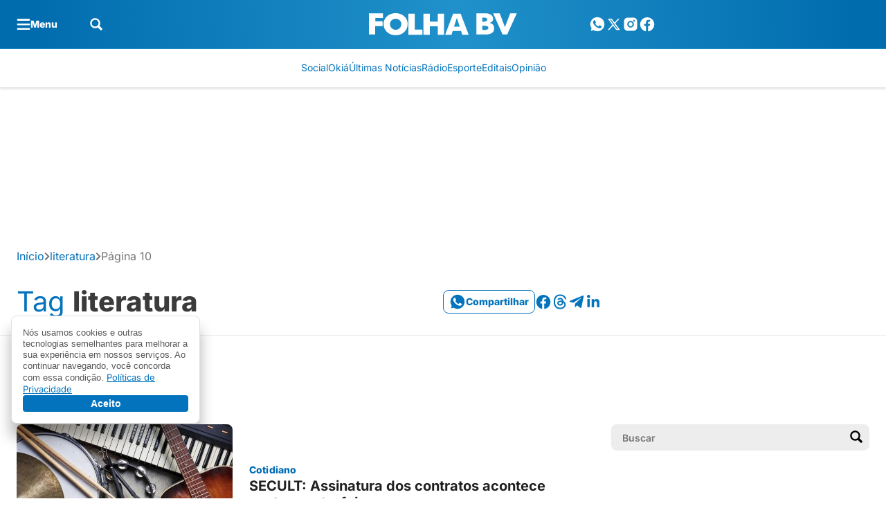

--- FILE ---
content_type: text/html; charset=utf-8
request_url: https://www.google.com/recaptcha/api2/aframe
body_size: 145
content:
<!DOCTYPE HTML><html><head><meta http-equiv="content-type" content="text/html; charset=UTF-8"></head><body><script nonce="izgR_sRizddOCMyac2R8zg">/** Anti-fraud and anti-abuse applications only. See google.com/recaptcha */ try{var clients={'sodar':'https://pagead2.googlesyndication.com/pagead/sodar?'};window.addEventListener("message",function(a){try{if(a.source===window.parent){var b=JSON.parse(a.data);var c=clients[b['id']];if(c){var d=document.createElement('img');d.src=c+b['params']+'&rc='+(localStorage.getItem("rc::a")?sessionStorage.getItem("rc::b"):"");window.document.body.appendChild(d);sessionStorage.setItem("rc::e",parseInt(sessionStorage.getItem("rc::e")||0)+1);localStorage.setItem("rc::h",'1765080562278');}}}catch(b){}});window.parent.postMessage("_grecaptcha_ready", "*");}catch(b){}</script></body></html>

--- FILE ---
content_type: text/css
request_url: https://www.folhabv.com.br/wp-content/themes/seox-theme-publishers/assets/css/dist/archives/style-archive-heading.css?ver=3.1.11
body_size: 60
content:
body{--bs-page-heading-bg-color: var(--bs-white);--bs-page-heading-bg: "";--bs-page-heading-color: var(--bs-primary);--bs-page-heading-prefix: var(--bs-gray-700);--bs-page-heading-excerpt: var(--bs-gray-500);--bs-page-heading-padding-top: 32px;--bs-page-heading-padding-top-mobile: 32px;--bs-page-heading-padding-bottom: 32px;--bs-page-heading-padding-bottom-mobile: 32px;--bs-page-heading-border: transparent;--bs-page-heading-separator-border: var(--bs-gray-200);--bs-page-heading-icons: var(--bs-primary);--bs-page-heading-icons-hover: var(--bs-primary-light)}body{--bs-page-heading-bread-link: var(--bs-primary);--bs-page-heading-bread-color: var(--bs-gray-700);--bs-page-heading-bread-icons: var(--bs-gray-300)}#breadcrumbs .breadcrumb-link{color:var(--bs-page-heading-bread-link)}#breadcrumbs .breadcrumb-color{color:var(--bs-page-heading-bread-color)}#breadcrumbs .breadcrumb-icons{color:var(--bs-page-heading-bread-icons)}.archive-heading{--bs-social-share-text: var(--bs-page-heading-bg-color);--bs-social-share-icons: var(--bs-page-heading-icons);--bs-social-share-icons-hover: var(--bs-page-heading-icons-hover);background-color:var(--bs-page-heading-bg-color);background-image:var(--bs-page-heading-bg);background-size:cover;padding-top:var(--bs-page-heading-padding-top);padding-bottom:var(--bs-page-heading-padding-bottom);border-bottom:1px solid var(--bs-page-heading-border)}@media(max-width: 1008px){.archive-heading{padding-top:var(--bs-page-heading-padding-top-mobile);padding-bottom:var(--bs-page-heading-padding-bottom-mobile)}}.archive-heading-prefix{color:var(--bs-page-heading-prefix)}.archive-heading-title{color:var(--bs-page-heading-color)}.archive-heading-description{color:var(--bs-page-heading-excerpt)}@media(min-width: 1008px){.archive-heading .separator-border{border-right:1px solid var(--bs-page-heading-separator-border)}}.archive-heading .social-media-links a{--bs-link-color: var(--bs-page-heading-icons);--bs-link-color-hover: var(--bs-page-heading-icons-hover)}.archive-heading[data-bs-theme=dark]{--bs-page-heading-separator-border: rgb(var(--bs-white-rgb), .4)}


--- FILE ---
content_type: text/css
request_url: https://www.folhabv.com.br/wp-content/plugins/seox-publishers-addon-gutenberg/assets/css/dist/style-embeds.css?ver=2.5.0
body_size: -398
content:
.is-style-aspect-9x16{aspect-ratio:9/16 !important;width:100% !important}.is-style-aspect-9x16 iframe{aspect-ratio:9/16 !important;width:100% !important;height:auto}.is-style-aspect-16x9{aspect-ratio:16/9 !important;width:100% !important}


--- FILE ---
content_type: text/css
request_url: https://www.folhabv.com.br/wp-content/plugins/seox-publishers-addon-gutenberg/assets/css/dist/style-image.css?ver=2.5.0
body_size: -431
content:
.is-style-circle{--bs-single-image-radius: 50%}.is-style-square{--bs-single-image-radius: 0}.is-style-no-margin{margin:0 !important}


--- FILE ---
content_type: text/css
request_url: https://www.folhabv.com.br/wp-content/plugins/seox-publishers-addon-gutenberg/assets/css/dist/style-heading.css?ver=2.5.0
body_size: -388
content:
.wp-block-heading.is-style-no-margin{margin:0 !important}


--- FILE ---
content_type: text/css
request_url: https://www.folhabv.com.br/wp-content/plugins/seox-publishers-addon-datetime-manager/assets/css/dist/style.css?ver=2.1.4
body_size: -50
content:
.feed[data-custom-datetime=true].feed-lg-v1{display:flex;flex-direction:row;gap:24px;position:relative}@media screen and (max-width: 1300px){.feed[data-custom-datetime=true].feed-lg-v1{flex-direction:column;gap:0}}.feed[data-custom-datetime=true].feed-lg-v1 .feed-date{width:64px;padding:12px 0 12px 0;text-align:end}@media screen and (max-width: 1300px){.feed[data-custom-datetime=true].feed-lg-v1 .feed-date{margin-top:-14px;margin-left:12px;text-align:left;width:100%}}.feed[data-custom-datetime=true].feed-lg-v1 .feed-link{flex:1}.feed[data-custom-datetime=true].feed-lg-v1::before{content:"";width:100px;height:1px;background-color:var(--bs-gray-200);position:absolute;left:-24px;top:4px}@media screen and (max-width: 1300px){.feed[data-custom-datetime=true].feed-lg-v1::before{width:32px}}.feed[data-custom-datetime=true].feed-lg-v1::after{content:"";height:8px;width:8px;border-radius:50%;outline:4px solid #fff;background-color:var(--bs-primary);position:absolute;left:-24px;top:0}.archive-list-feed[data-custom-datetime=true]{position:relative;padding-left:24px}.archive-list-feed[data-custom-datetime=true]::before{content:"";width:1px;height:calc(100% + 20px);background-color:var(--bs-gray-200);position:absolute;left:3px;top:-20px}@media screen and (max-width: 1300px){.archive-list-feed[data-custom-datetime=true]::before{height:100%;top:0}}


--- FILE ---
content_type: text/css
request_url: https://www.folhabv.com.br/wp-content/themes/seox-theme-publishers/assets/css/dist/headings/style-has-heading-default.css?ver=3.1.11
body_size: -247
content:
.has-heading-default .section-heading{background-color:var(--bs-headings-bg-color) !important;border-radius:var(--bs-border-radius)}.has-heading-default .section-heading .section-heading-wrapper{align-items:center;padding:24px}.heading-size-sm .has-heading-default .section-heading .section-heading-wrapper{padding:12px 24px}.heading-size-lg .has-heading-default .section-heading .section-heading-wrapper{padding:40px 24px}@media(max-width: 1008px){.has-heading-default .section-heading .section-heading-wrapper{overflow:hidden;padding:16px}.heading-size-sm .has-heading-default .section-heading .section-heading-wrapper{padding:12px 16px}.heading-size-lg .has-heading-default .section-heading .section-heading-wrapper{padding:30px 16px}}.has-heading-default [data-bs-theme=dark] .section-heading{background-color:var(--bs-headings-dark-bg-color) !important}


--- FILE ---
content_type: text/css
request_url: https://www.folhabv.com.br/wp-content/plugins/seox-publishers-addon-ga4-custom-blocks/assets/css/dist/style-most-read-blocks.css?ver=2.1.2
body_size: 554
content:
[class*=sidebar] .most-read-posts.show-feed-index .most-read-posts-list,.section-most-read-posts.show-feed-index .most-read-posts-list{counter-reset:conterindex}[class*=sidebar] .most-read-posts.show-feed-index .most-read-posts-list .feed .feed-figure:after,[class*=sidebar] .most-read-posts.show-feed-index .most-read-posts-list .feed .feed-count:after,.section-most-read-posts.show-feed-index .most-read-posts-list .feed .feed-figure:after,.section-most-read-posts.show-feed-index .most-read-posts-list .feed .feed-count:after{content:counter(conterindex);counter-increment:conterindex}[class*=sidebar] .most-read-posts.show-feed-index .most-read-posts-list .feed.feed-player .feed-link .feed-figure::before,[class*=sidebar] .most-read-posts.show-feed-index .most-read-posts-list .feed[data-custom-feed-type] .feed-link .feed-figure::before,.section-most-read-posts.show-feed-index .most-read-posts-list .feed.feed-player .feed-link .feed-figure::before,.section-most-read-posts.show-feed-index .most-read-posts-list .feed[data-custom-feed-type] .feed-link .feed-figure::before{display:none}[class*=sidebar] .most-read-posts.show-feed-index .feed .feed-link .feed-figure,[class*=sidebar] .most-read-posts.show-feed-index .feed .feed-link .feed-count,.section-most-read-posts.show-feed-index .feed .feed-link .feed-figure,.section-most-read-posts.show-feed-index .feed .feed-link .feed-count{position:relative}[class*=sidebar] .most-read-posts.show-feed-index .feed .feed-link .feed-figure:after,[class*=sidebar] .most-read-posts.show-feed-index .feed .feed-link .feed-count:after,.section-most-read-posts.show-feed-index .feed .feed-link .feed-figure:after,.section-most-read-posts.show-feed-index .feed .feed-link .feed-count:after{position:absolute;color:var(--bs-white);font-family:Arial;font-weight:900;letter-spacing:-0.01em;text-align:left}[class*=sidebar] .most-read-posts.show-feed-index .feed .feed-link .feed-count,.section-most-read-posts.show-feed-index .feed .feed-link .feed-count{position:relative;width:3.5rem;height:3.5rem;display:flex;justify-content:center}@media screen and (max-width: 768px){[class*=sidebar] .most-read-posts.show-feed-index .feed .feed-link .feed-count,.section-most-read-posts.show-feed-index .feed .feed-link .feed-count{width:2.5rem;height:2.5rem}[class*=sidebar] .most-read-posts.show-feed-index .feed .feed-link .feed-count:after,.section-most-read-posts.show-feed-index .feed .feed-link .feed-count:after{font-size:3rem !important}}[class*=sidebar] .most-read-posts.show-feed-index .feed .feed-link .feed-count:after,.section-most-read-posts.show-feed-index .feed .feed-link .feed-count:after{color:var(--bs-gray-300);font-family:var(--bs-font-family-base);font-size:4rem;line-height:1;font-weight:600;letter-spacing:.02em;text-align:center;transition:all .3s ease-in-out}[class*=sidebar] .most-read-posts.show-feed-index .feed .feed-link:hover .feed-count:after,.section-most-read-posts.show-feed-index .feed .feed-link:hover .feed-count:after{color:var(--bs-primary)}[class*=sidebar] .most-read-posts.show-feed-index .feed.feed-xxl-v1 .feed-figure::after,[class*=sidebar] .most-read-posts.show-feed-index .feed.feed-xl-v1 .feed-figure::after,.section-most-read-posts.show-feed-index .feed.feed-xxl-v1 .feed-figure::after,.section-most-read-posts.show-feed-index .feed.feed-xl-v1 .feed-figure::after{line-height:1;font-size:80px;bottom:-13px;left:16px}@media screen and (min-width: 768px){[class*=sidebar] .most-read-posts.show-feed-index .feed.feed-xxl-v1 .feed-figure::after,[class*=sidebar] .most-read-posts.show-feed-index .feed.feed-xl-v1 .feed-figure::after,.section-most-read-posts.show-feed-index .feed.feed-xxl-v1 .feed-figure::after,.section-most-read-posts.show-feed-index .feed.feed-xl-v1 .feed-figure::after{line-height:1;font-size:160px;bottom:-25px;left:25px}}[class*=sidebar] .most-read-posts.show-feed-index .feed.feed-lg-v1 .feed-figure::after,.section-most-read-posts.show-feed-index .feed.feed-lg-v1 .feed-figure::after{line-height:1;font-size:80px;bottom:-13px;left:24px}@media screen and (min-width: 768px){[class*=sidebar] .most-read-posts.show-feed-index .feed.feed-lg-v1 .feed-figure::after,.section-most-read-posts.show-feed-index .feed.feed-lg-v1 .feed-figure::after{line-height:1;font-size:100px;bottom:-16px}}[class*=sidebar] .most-read-posts.show-feed-index .feed.feed-sm-v4 .feed-figure::after,.section-most-read-posts.show-feed-index .feed.feed-sm-v4 .feed-figure::after{line-height:1;font-size:80px;bottom:-13px;left:16px}[class*=sidebar] .most-read-posts.show-feed-index .feed.feed-sm-v1 .feed-figure::after,[class*=sidebar] .most-read-posts.show-feed-index .feed.feed-sm-v2 .feed-figure::after,.section-most-read-posts.show-feed-index .feed.feed-sm-v1 .feed-figure::after,.section-most-read-posts.show-feed-index .feed.feed-sm-v2 .feed-figure::after{line-height:1;font-size:56px;bottom:-9px;left:8px}@media screen and (max-width: 767px){[class*=sidebar] .most-read-posts.show-feed-index .feed.feed-sm-v3 .feed-figure::after,.section-most-read-posts.show-feed-index .feed.feed-sm-v3 .feed-figure::after{line-height:1;font-size:80px;bottom:-9px;left:16px}}@media screen and (min-width: 768px){[class*=sidebar] .most-read-posts.show-feed-index .feed.feed-sm-v3 .feed-figure::after,.section-most-read-posts.show-feed-index .feed.feed-sm-v3 .feed-figure::after{line-height:1;font-size:56px;bottom:-9px;left:8px}}@media screen and (max-width: 767px){[class*=sidebar] .most-read-posts.show-feed-index .feed.feed-lg-v2 .feed-figure::after,.section-most-read-posts.show-feed-index .feed.feed-lg-v2 .feed-figure::after{line-height:1;font-size:56px;bottom:-9px;left:8px}}[class*=sidebar] .most-read-posts:not(.show-feed-index) .feed .feed-count,.section-most-read-posts:not(.show-feed-index) .feed .feed-count{display:none !important}[class*=sidebar] .most-read-posts.show-feed-index .most-read-posts-list .feed{margin-bottom:0 !important}[class*=sidebar] .most-read-posts.show-feed-index .most-read-posts-list .feed .feed-link .feed-count{width:2rem !important;height:2rem !important}@media screen and (max-width: 768px){[class*=sidebar] .most-read-posts.show-feed-index .most-read-posts-list .feed .feed-link .feed-count{width:2rem;height:2rem}[class*=sidebar] .most-read-posts.show-feed-index .most-read-posts-list .feed .feed-link .feed-count:after{font-size:3rem !important}}[class*=sidebar] .most-read-posts.show-feed-index .most-read-posts-list .feed .feed-link .feed-count:after{font-size:3rem}@media screen and (max-width: 767px){[class*=sidebar] .most-read-posts.show-feed-index .most-read-posts-list .feed.feed-sm-v3 .feed-figure::after{bottom:-13px}}.section-most-read-posts[data-feed-hide-image=true] .feed-sm-v2 .feed-body{justify-content:center}.section-most-read-posts[data-feed-hide-image=true] .feed-sm-v2 .feed-figure{width:40px;overflow:visible !important;justify-content:center;align-items:center}.section-most-read-posts[data-feed-hide-image=true] .feed-sm-v2 .feed-figure::after{position:relative !important;font-style:normal;font-weight:600;line-height:56px;color:var(--bs-gray-300) !important;transition:all .15s ease-in-out;bottom:0 !important;left:0 !important}.section-most-read-posts[data-feed-hide-image=true] .feed-sm-v2:hover .feed-figure::after{color:var(--bs-feeds-title-hover) !important}


--- FILE ---
content_type: text/css
request_url: https://www.folhabv.com.br/wp-content/plugins/seox-publishers-addon-promotion/assets/css/dist/style.css?ver=1.0.2
body_size: 2450
content:
#reportrange-promotion-date{font-family:var(--bs-font-family-base),sans-serif;font-size:13px;font-weight:500;height:40px;display:flex;align-items:center;justify-content:space-between;color:var(--bs-gray-500)}.daterangepicker{position:absolute;color:inherit;background-color:#fff;box-shadow:0 0 5px 0px rgba(0,0,0,.1),0 8px 8px rgba(0,0,0,.1);border-radius:12px;width:378px;max-width:none;padding:0;margin-top:7px;margin-right:24px;margin-left:0px;top:100px;left:20px;z-index:3001;display:none;font-family:var(--bs-font-family-base),sans-serif;font-size:14px;line-height:1em;overflow:hidden}@media screen and (max-width: 767px){.daterangepicker{margin-right:0px;margin-left:0px;top:100px;left:0px !important}.daterangepicker .drp-calendar{max-width:100% !important}}.daterangepicker.drop-up{margin-top:-7px}.daterangepicker.drop-up:before{top:initial;bottom:-7px;border-bottom:initial;border-top:7px solid #ccc}.daterangepicker.drop-up:after{top:initial;bottom:-6px;border-bottom:initial;border-top:6px solid #fff}.daterangepicker.single .daterangepicker .ranges,.daterangepicker.single .drp-calendar{float:none}.daterangepicker.single .drp-selected{display:none}.daterangepicker.show-calendar .drp-calendar{display:block}.daterangepicker.show-calendar .drp-buttons{display:block}.daterangepicker.auto-apply .drp-buttons{display:none}.daterangepicker .drp-calendar{display:none;max-width:270px}.daterangepicker .drp-calendar.left{padding:8px 0 8px 8px}.daterangepicker .drp-calendar.right{padding:8px}.daterangepicker .drp-calendar.single .calendar-table{border:none}.daterangepicker .calendar-table .next span,.daterangepicker .calendar-table .prev span{color:#fff;border:solid #000;border-width:0 2px 2px 0;border-radius:0;display:inline-block;padding:3px}.daterangepicker .calendar-table .next span{transform:rotate(-45deg);-webkit-transform:rotate(-45deg)}.daterangepicker .calendar-table .prev span{transform:rotate(135deg);-webkit-transform:rotate(135deg)}.daterangepicker .calendar-table th,.daterangepicker .calendar-table td{white-space:nowrap;text-align:center;vertical-align:middle;min-width:32px;width:32px;height:24px;line-height:24px;font-size:12px;border-radius:4px;border:1px solid rgba(0,0,0,0);white-space:nowrap;cursor:pointer}.daterangepicker .calendar-table{border:1px solid #fff;border-radius:4px;background-color:#fff}.daterangepicker .calendar-table table{width:100%;margin:0;border-spacing:0;border-collapse:collapse}.daterangepicker td.available:hover,.daterangepicker th.available:hover{background-color:var(--bs-light);border-color:rgba(0,0,0,0);color:inherit}.daterangepicker td.week,.daterangepicker th.week{font-size:80%;color:#ccc}.daterangepicker td.off,.daterangepicker td.off.in-range,.daterangepicker td.off.start-date,.daterangepicker td.off.end-date{background-color:#fff;border-color:rgba(0,0,0,0);color:#999}.daterangepicker td.in-range{background-color:var(--bs-light);border-color:rgba(0,0,0,0);color:#000;border-radius:0}.daterangepicker td.start-date{border-radius:4px 0 0 4px}.daterangepicker td.end-date{border-radius:0 4px 4px 0}.daterangepicker td.start-date.end-date{border-radius:4px}.daterangepicker td.active,.daterangepicker td.active:hover{background-color:var(--bs-primary);border-color:rgba(0,0,0,0);color:#fff}.daterangepicker th.month{width:auto}.daterangepicker td.disabled,.daterangepicker option.disabled{color:#999;cursor:not-allowed;text-decoration:line-through}.daterangepicker select.monthselect,.daterangepicker select.yearselect{font-size:12px;padding:1px;height:auto;margin:0;cursor:default}.daterangepicker select.monthselect{margin-right:2%;width:56%}.daterangepicker select.yearselect{width:40%}.daterangepicker select.hourselect,.daterangepicker select.minuteselect,.daterangepicker select.secondselect,.daterangepicker select.ampmselect{width:50px;margin:0 auto;background:var(--bs-light);border:1px solid var(--bs-light);padding:2px;outline:0;font-size:12px}.daterangepicker .calendar-time{text-align:center;margin:4px auto 0 auto;line-height:30px;position:relative}.daterangepicker .calendar-time select.disabled{color:#ccc;cursor:not-allowed}.daterangepicker .drp-buttons{clear:both;text-align:right;padding:8px;border-top:1px solid var(--bs-light);display:none;line-height:12px;vertical-align:middle}.daterangepicker .drp-selected{display:inline-block;font-size:12px;padding-right:8px}.daterangepicker .drp-buttons .btn{margin-left:8px;font-size:12px;font-weight:bold;padding:4px 8px}.daterangepicker.show-ranges.single.rtl .drp-calendar.left{border-right:1px solid var(--bs-light)}.daterangepicker.show-ranges.single.ltr .drp-calendar.left{border-left:1px solid var(--bs-light)}.daterangepicker.show-ranges.rtl .drp-calendar.right{border-right:1px solid var(--bs-light)}.daterangepicker.show-ranges.ltr .drp-calendar.left{border-left:1px solid var(--bs-light)}.daterangepicker .ranges{float:none;text-align:left;margin:0}.daterangepicker.show-calendar .ranges{margin-top:8px}.daterangepicker .ranges ul{list-style:none;margin:0 auto;padding:0;width:100%}.daterangepicker .ranges li{font-size:12px;padding:8px 24px;cursor:pointer}.daterangepicker .ranges li:hover{background-color:var(--bs-light)}.daterangepicker .ranges li.active{background-color:var(--bs-primary);color:#fff}.daterangepicker .btn-default{background:var(--bs-gray-200);padding:4px 16px !important;border-radius:8px;font-size:12px;font-weight:700;color:var(--bs-gray-700);cursor:pointer;border:none;height:32px}.daterangepicker .btn-default:hover{background:var(--bs-gray-300)}.daterangepicker .btn-primary{background:var(--bs-primary);padding:4px 16px !important;border-radius:8px;font-size:12px;font-weight:700;color:#fff;cursor:pointer;border:none;height:32px}.daterangepicker .btn-primary:hover{background:var(--bs-primary-dark)}@media(min-width: 564px){.daterangepicker{width:auto}.daterangepicker .ranges ul{min-width:140px}.daterangepicker.single .ranges ul{width:100%}.daterangepicker.single .drp-calendar.left{clear:none}.daterangepicker.single .ranges,.daterangepicker.single .drp-calendar{float:left}.daterangepicker{direction:ltr;text-align:left}.daterangepicker .drp-calendar.left{clear:left;margin-right:0}.daterangepicker .drp-calendar.left .calendar-table{border-right:none;border-top-right-radius:0;border-bottom-right-radius:0}.daterangepicker .drp-calendar.right{margin-left:0}.daterangepicker .drp-calendar.right .calendar-table{border-left:none;border-top-left-radius:0;border-bottom-left-radius:0}.daterangepicker .drp-calendar.left .calendar-table{padding-right:8px}.daterangepicker .ranges,.daterangepicker .drp-calendar{float:left}}@media(min-width: 730px){.daterangepicker .ranges{width:auto}.daterangepicker .ranges{float:left}.daterangepicker.rtl .ranges{float:right}.daterangepicker .drp-calendar.left{clear:none !important}}.promotion-box .wrapper{position:relative}@media screen and (max-width: 767px){.promotion-box .wrapper{overflow:auto;width:calc(100% + 48px);margin:0 -24px;height:42px;padding:0 24px}}.promotion-box .wrapper .scroller{width:fit-content}.promotion-box:not(:has(#reportrange-promotion-date.initialized)) #promotion-form{display:none}.promotion-box:not(:has(#reportrange-promotion-date.initialized)) .search-skeleton{display:grid}#promotion-form .form-control{height:40px;width:100%;font-size:13px;font-weight:500;font-family:var(--bs-font-family-base);color:var(--bs-gray-500);appearance:none}#promotion-form .form-field-search{flex:1;min-width:300px;position:relative}@media screen and (max-width: 767px){#promotion-form .form-field-search{min-width:100%}}#promotion-form .form-field-search::before{content:"";position:absolute;background-image:url("data:image/svg+xml;charset=UTF-8,%3csvg width=%2715%27 height=%2714%27 viewBox=%270 0 15 14%27 fill=%27none%27 xmlns=%27http://www.w3.org/2000/svg%27%3e%3cpath d=%27M10.447 8.84581C11.0697 7.998 11.4375 6.95133 11.4375 5.81875C11.4375 2.99175 9.14581 0.700003 6.3188 0.700003C3.49179 0.700003 1.20005 2.99175 1.20005 5.81875C1.20005 8.64576 3.49179 10.9375 6.3188 10.9375C7.45168 10.9375 8.49861 10.5695 9.34654 9.94645L9.34586 9.94695C9.36908 9.97845 9.39495 10.0086 9.42346 10.0371L12.4557 13.0694C12.7632 13.3769 13.2619 13.3769 13.5694 13.0694C13.8769 12.7618 13.8769 12.2632 13.5694 11.9557L10.5372 8.92342C10.5086 8.89491 10.4785 8.86904 10.447 8.84581ZM10.65 5.81875C10.65 8.21084 8.71088 10.15 6.3188 10.15C3.92671 10.15 1.98755 8.21084 1.98755 5.81875C1.98755 3.42667 3.92671 1.4875 6.3188 1.4875C8.71088 1.4875 10.65 3.42667 10.65 5.81875Z%27 fill=%27%23CCCCCC%27/%3e%3cpath fill-rule=%27evenodd%27 clip-rule=%27evenodd%27 d=%27M9.9022 9.09636C9.68699 9.33152 9.44893 9.54543 9.19154 9.73457L9.34742 9.9458L9.76838 9.63534C9.77608 9.64578 9.78481 9.65599 9.79469 9.66588L12.8269 12.6981C12.9294 12.8006 13.0957 12.8006 13.1982 12.6981C13.3007 12.5956 13.3007 12.4294 13.1982 12.3269L10.1659 9.29465C10.156 9.28476 10.1458 9.27603 10.1354 9.26833L9.9022 9.09636ZM9.27256 10.6287C8.41317 11.1574 7.40104 11.4625 6.3188 11.4625C3.20184 11.4625 0.675049 8.93571 0.675049 5.81875C0.675049 2.7018 3.20184 0.175003 6.3188 0.175003C9.43576 0.175003 11.9625 2.7018 11.9625 5.81875C11.9625 6.90099 11.6575 7.91313 11.1287 8.77252L13.9406 11.5844C14.4532 12.097 14.4532 12.928 13.9406 13.4406C13.4281 13.9531 12.597 13.9531 12.0845 13.4406L9.27256 10.6287ZM6.3188 2.0125C4.21666 2.0125 2.51255 3.71662 2.51255 5.81875C2.51255 7.92089 4.21666 9.625 6.3188 9.625C8.42093 9.625 10.125 7.92089 10.125 5.81875C10.125 3.71662 8.42093 2.0125 6.3188 2.0125Z%27 fill=%27%23CCCCCC%27/%3e%3c/svg%3e");background-size:cover;right:10px;top:50%;transform:translateY(-50%);height:15px;width:15px}#promotion-form .form-field-search input::placeholder{color:var(--bs-gray-500)}#promotion-form .form-field-range{width:230px;position:relative}#promotion-form .form-field-range::before{content:"";position:absolute;background-image:url("data:image/svg+xml;charset=UTF-8,%3csvg width=%2714%27 height=%2714%27 viewBox=%270 0 14 14%27 fill=%27none%27 xmlns=%27http://www.w3.org/2000/svg%27%3e%3cpath fill-rule=%27evenodd%27 clip-rule=%27evenodd%27 d=%27M1.06939 3.69442C1.44526 3.31854 2.05469 3.31854 2.43057 3.69442L6.99997 8.26383L11.5694 3.69442C11.9453 3.31854 12.5547 3.31854 12.9306 3.69442C13.3064 4.07029 13.3064 4.67972 12.9306 5.0556L7.68057 10.3056C7.30469 10.6815 6.69526 10.6815 6.31938 10.3056L1.06939 5.0556C0.693506 4.67972 0.693506 4.0703 1.06939 3.69442Z%27 fill=%27%23CCCCCC%27/%3e%3c/svg%3e");background-size:cover;right:10px;top:50%;transform:translateY(-50%);height:15px;width:15px}#promotion-form .form-field-status{width:200px;position:relative}@media screen and (max-width: 767px){#promotion-form .form-field-status{width:140px}}#promotion-form .form-field-status::before{content:"";position:absolute;background-image:url("data:image/svg+xml;charset=UTF-8,%3csvg width=%2714%27 height=%2714%27 viewBox=%270 0 14 14%27 fill=%27none%27 xmlns=%27http://www.w3.org/2000/svg%27%3e%3cpath fill-rule=%27evenodd%27 clip-rule=%27evenodd%27 d=%27M1.06939 3.69442C1.44526 3.31854 2.05469 3.31854 2.43057 3.69442L6.99997 8.26383L11.5694 3.69442C11.9453 3.31854 12.5547 3.31854 12.9306 3.69442C13.3064 4.07029 13.3064 4.67972 12.9306 5.0556L7.68057 10.3056C7.30469 10.6815 6.69526 10.6815 6.31938 10.3056L1.06939 5.0556C0.693506 4.67972 0.693506 4.0703 1.06939 3.69442Z%27 fill=%27%23CCCCCC%27/%3e%3c/svg%3e");background-size:cover;right:10px;top:50%;transform:translateY(-50%);height:15px;width:15px}#promotion-form .form-field-submit{flex:1}#promotion-form .form-field-reset{flex:1}


--- FILE ---
content_type: text/css
request_url: https://www.folhabv.com.br/wp-content/themes/seox-theme-publishers/assets/css/dist/addons/style-tax-links.css?ver=3.1.11
body_size: -410
content:
.archive-related-terms-next,.archive-related-terms-prev,.archive-related-terms-slider{--bs-primary: var(--bs-social-share-icons)}


--- FILE ---
content_type: text/css
request_url: https://www.folhabv.com.br/wp-content/themes/seox-theme-publishers/assets/css/dist/archives/style-pagination.css?ver=3.1.11
body_size: -189
content:
body{--bs-pagination-color: var(--bs-primary);--bs-pagination-color-hover: var(--bs-primary-dark)}.pagination a{text-decoration:none}.pagination .page-numbers{height:40px;min-width:40px;padding:4px;display:flex;justify-content:center;align-items:center;border-radius:var(--bs-border-radius);font-family:var(--bs-font-family-base);font-size:16px;border:1px solid var(--bs-pagination-color);color:var(--bs-pagination-color)}.pagination .page-numbers.current{pointer-events:none;background-color:var(--bs-pagination-color);color:var(--bs-white);font-weight:800}.pagination .page-numbers.dots{opacity:.5;pointer-events:none}.pagination .page-numbers:hover{background-color:var(--bs-pagination-color-hover);border-color:var(--bs-pagination-color-hover);color:var(--bs-white)}


--- FILE ---
content_type: text/css
request_url: https://www.folhabv.com.br/wp-content/themes/seox-theme-publishers/assets/css/dist/feeds/style-feeds-custom.css?ver=3.1.11
body_size: 109
content:
.feed[data-custom-feed-type=video]{--bs-custom-feed-type-size: 64px;--bs-custom-feed-type-padding: 24px;--bs-custom-feed-type-size-m: 40px;--bs-custom-feed-type-padding-m: 8px}.feed[data-custom-feed-type=video] .feed-figure::before{content:"";position:absolute;z-index:1;left:var(--bs-custom-feed-type-padding);bottom:var(--bs-custom-feed-type-padding);width:var(--bs-custom-feed-type-size);height:var(--bs-custom-feed-type-size);background-color:var(--bs-feeds-hat);background-image:url("data:image/svg+xml;charset=UTF-8,%3csvg width=%2728%27 height=%2728%27 viewBox=%270 0 28 28%27 fill=%27none%27 xmlns=%27http://www.w3.org/2000/svg%27%3e%3cpath fill-rule=%27evenodd%27 clip-rule=%27evenodd%27 d=%27M0 0H28V28H0V0ZM9.44104 21.075L20.559 14L9.44104 6.92496V21.075Z%27 fill=%27white%27/%3e%3c/svg%3e");background-size:var(--bs-custom-feed-type-size);border-radius:calc(var(--bs-border-radius)*99)}@media(max-width: 1008px){.feed[data-custom-feed-type=video] .feed-figure::before{left:var(--bs-custom-feed-type-padding-m);bottom:var(--bs-custom-feed-type-padding-m);width:var(--bs-custom-feed-type-size-m);height:var(--bs-custom-feed-type-size-m);background-size:var(--bs-custom-feed-type-size-m)}}.feed[data-custom-feed-type=video][class*=feed-xxl-],.feed[data-custom-feed-type=video][class*=feed-lg-v3],.feed[data-custom-feed-type=video][class*=feed-xl-]{--bs-custom-feed-type-size: 88px;--bs-custom-feed-type-padding: 32px;--bs-custom-feed-type-size-m: 64px;--bs-custom-feed-type-padding-m: 24px}.feed[data-custom-feed-type=video][class*=feed-lg-v2],.feed[data-custom-feed-type=video][class*=feed-sm-v2],.feed[data-custom-feed-type=video][class*=feed-sm-v3],.feed[data-custom-feed-type=video][class*=feed-md-v2]{--bs-custom-feed-type-size: 40px;--bs-custom-feed-type-padding: 8px;--bs-custom-feed-type-size-m: 40px;--bs-custom-feed-type-padding-m: 8px}


--- FILE ---
content_type: text/plain; charset=UTF-8
request_url: https://at.teads.tv/fpc?analytics_tag_id=PUB_14407&tfpvi=&gdpr_status=22&gdpr_reason=220&gdpr_consent=&ccpa_consent=&shared_ids=&sv=d656f4a&
body_size: -85
content:
NWYwNTI2ZjAtN2I1ZC00YmQyLWI1MzEtYWI1Yzc4MzBkMmU3IzQtOQ==

--- FILE ---
content_type: image/svg+xml
request_url: https://uploads.folhabv.com.br/2025/02/logo-header.svg
body_size: 748
content:
<svg width="600" height="90" viewBox="0 0 600 90" fill="none" xmlns="http://www.w3.org/2000/svg">
<path d="M0 0.353672V86.591H24.9776V52.8988H54.9988V33.3647H25.6981V19.6606H57.0002V0.353672H0Z" fill="white"/>
<path d="M132.113 5.37565C124.748 1.81712 116.662 0 108.256 0C99.7701 0 91.7645 1.81712 84.3993 5.37565C77.0341 8.93418 70.95 14.1584 66.3067 20.8212C61.7436 27.4839 59.3419 35.0554 59.3419 43.308C59.3419 57.2393 63.7449 67.8392 73.1114 76.6977C82.2379 85.3291 94.0863 89.7203 108.176 89.7203C122.346 89.7203 134.114 85.3291 143.241 76.6977C152.367 68.0663 157.011 56.8608 157.011 43.308C157.011 35.0554 154.689 27.5597 150.046 20.8212C145.642 14.1584 139.558 8.93418 132.113 5.37565ZM131.312 43.7622C131.312 50.5008 129.071 56.2549 124.588 60.7978C120.105 65.2648 114.661 67.6121 108.256 67.6121C101.852 67.6121 96.4078 65.3405 91.9246 60.7978C87.4417 56.2549 85.2001 50.5765 85.2001 43.7622C85.2001 38.2351 87.5216 33.314 92.0048 29.0739C96.5679 24.9097 102.012 22.7897 108.256 22.7897C114.5 22.7897 119.945 24.9097 124.508 29.0739C129.071 33.2383 131.312 38.1595 131.312 43.7622Z" fill="white"/>
<path d="M186.201 66.9304V1.89267H160.263V88.0544H216.623V66.9304H186.201Z" fill="white"/>
<path d="M279.145 1.89267V34.2222H247.204V1.89267H220.785V88.0544H247.204V53.3778H279.145V88.0544H305.004V1.89267H279.145Z" fill="white"/>
<path d="M372.085 2.27124L371.925 1.89267H341.743L341.583 2.27124L309.401 87.2974L309.082 88.0544H335.179L335.339 87.6002L339.741 72.5331L374.006 72.3817L378.41 87.6002L378.57 88.0544H404.827L404.508 87.2974L372.085 2.27124ZM368.401 54.9678H345.104L356.715 18.9282L368.401 54.9678Z" fill="white"/>
<path d="M490.486 39.6489C494.409 37.9832 503.776 33.1377 504.017 24.2034C504.096 20.1149 503.215 16.3293 501.295 12.9979C499.453 9.81791 496.971 7.31937 493.848 5.57796C490.727 3.83657 487.366 2.54943 483.763 1.71658C480.16 0.883736 476.156 0.50517 471.914 0.50517H436.368V86.7428H473.994C478.478 86.7428 482.723 86.364 486.564 85.5313C490.408 84.6983 494.01 83.4114 497.291 81.6699C500.574 79.9285 503.215 77.4298 505.136 74.2501C507.059 71.0701 508.018 67.2844 508.018 63.0443C508.018 53.3531 505.856 43.889 490.486 39.6489ZM460.225 34.8791V18.0707C461.027 17.9949 462.628 17.9192 464.549 17.9192C467.431 17.9192 471.513 18.1464 474.796 19.3578C478.399 20.6449 480.16 22.8406 480.16 25.7934C480.16 33.9704 467.35 34.8791 461.907 34.8791C461.187 34.8791 460.626 34.8791 460.225 34.8791ZM478.478 52.5961C482.56 53.883 484.483 56.2303 484.483 59.6372C484.483 62.9686 482.641 65.3159 478.96 66.7542C476.156 67.8143 472.393 68.3442 467.349 68.3442C465.429 68.3442 463.587 68.2685 462.067 68.1928C461.347 68.1928 460.705 68.1171 460.225 68.1171V51.3089C460.867 51.3089 461.585 51.3089 462.306 51.3089C463.349 51.3089 464.389 51.3089 465.51 51.3089C469.752 51.2332 474.636 51.3846 478.478 52.5961Z" fill="white"/>
<path d="M573.261 0.429189L573.101 0.807755L551.888 56.76L530.75 0.807755L530.59 0.429189H503.932L504.252 1.18632L542.038 86.2123L542.201 86.5908H561.092L561.252 86.288L599.68 1.18632L600 0.429189H573.261Z" fill="white"/>
</svg>


--- FILE ---
content_type: application/javascript
request_url: https://www.folhabv.com.br/wp-content/plugins/seox-publishers-addon-ga4-custom-blocks/assets/js/dist/public/main.js?ver=2.1.2
body_size: 62
content:
document.addEventListener("DOMContentLoaded",(function(){var t=document.querySelector(".most-read-posts-dynamic, .section-most-read-posts");if(t){var a=["day","week","month","year"],s=Array.from(t.querySelectorAll('[class*="most-read-day"], [class*="most-read-week"], [class*="most-read-month"], [class*="most-read-year"]')),e=Array.from(t.querySelectorAll(".most-read-posts-small-tabs-button, .last-day, .last-week, .last-month, .last-year"));t.addEventListener("click",(function(s){var e=s.target.closest(".most-read-posts-small-tabs-button, .last-day, .last-week, .last-month, .last-year");if(e&&t.contains(e)){var n=e.dataset.period||a.find((function(t){return e.classList.contains("last-".concat(t))}));n&&r(n)}})),t.addEventListener("keydown",(function(t){var s=t.target.closest(".most-read-posts-small-tabs-button, .last-day, .last-week, .last-month, .last-year");if(s&&("Enter"===t.key||" "===t.key)){t.preventDefault();var e=s.dataset.period||a.find((function(t){return s.classList.contains("last-".concat(t))}));e&&r(e)}}));var n=e.find((function(t){return t.classList.contains("active")}))||t.querySelector(".last-day");r(n&&(n.dataset.period||a.find((function(t){return n.classList.contains("last-".concat(t))})))||"day")}function r(a){s.forEach((function(t){return t.classList.add("d-none")})),e.forEach((function(t){t.classList.remove("active","btn-primary"),t.classList.add("btn-outline-primary")}));var n=t.querySelector(".most-read-".concat(a));n&&n.classList.remove("d-none");var r=t.querySelector(".last-".concat(a));r&&(r.classList.add("active","btn-primary"),r.classList.remove("btn-outline-primary"))}}));

--- FILE ---
content_type: application/javascript
request_url: https://www.folhabv.com.br/wp-content/plugins/seox-publishers-addon-ads/assets/js/dist/public/main.js?ver=5.0.11
body_size: 1901
content:
(()=>{"use strict";var e,t,r,n,i,o,l,s=window.gptProSettings,a=null!==(e=null==s?void 0:s.CLIENT_DEFAULT_ID)&&void 0!==e?e:"/",u=null!==(t=null==s?void 0:s.REFRESH_KEY)&&void 0!==t?t:"refresh",d=null!==(r=null==s?void 0:s.REFRESH_VALUE)&&void 0!==r?r:"true",c=null!==(n=null==s?void 0:s.SECONDS_TO_WAIT_AFTER_VIEWABILITY)&&void 0!==n?n:30,f=null!==(i=null==s?void 0:s.ADS_SELECTOR)&&void 0!==i?i:".ad-gpt-pro .ad-gpt-pro-slot",g=null!==(o=null==s?void 0:s.FETCH_MARGIN_PERCENT)&&void 0!==o?o:100,p=null!==(l=null==s?void 0:s.RENDER_MARGIN_PERCENT)&&void 0!==l?l:100;window.googletag=window.googletag||{cmd:[]},window.gptblocks=window.gptblocks||{};var b=window.googletag,v=window.gptblocks;function m(e){return m="function"==typeof Symbol&&"symbol"==typeof Symbol.iterator?function(e){return typeof e}:function(e){return e&&"function"==typeof Symbol&&e.constructor===Symbol&&e!==Symbol.prototype?"symbol":typeof e},m(e)}function y(e,t){var r=Object.keys(e);if(Object.getOwnPropertySymbols){var n=Object.getOwnPropertySymbols(e);t&&(n=n.filter((function(t){return Object.getOwnPropertyDescriptor(e,t).enumerable}))),r.push.apply(r,n)}return r}function w(e){for(var t=1;t<arguments.length;t++){var r=null!=arguments[t]?arguments[t]:{};t%2?y(Object(r),!0).forEach((function(t){h(e,t,r[t])})):Object.getOwnPropertyDescriptors?Object.defineProperties(e,Object.getOwnPropertyDescriptors(r)):y(Object(r)).forEach((function(t){Object.defineProperty(e,t,Object.getOwnPropertyDescriptor(r,t))}))}return e}function h(e,t,r){return(t=function(e){var t=function(e){if("object"!=m(e)||!e)return e;var t=e[Symbol.toPrimitive];if(void 0!==t){var r=t.call(e,"string");if("object"!=m(r))return r;throw new TypeError("@@toPrimitive must return a primitive value.")}return String(e)}(e);return"symbol"==m(t)?t:t+""}(t))in e?Object.defineProperty(e,t,{value:r,enumerable:!0,configurable:!0,writable:!0}):e[t]=r,e}var S,z=window.gptProSizes;const E=null!==(S=null==z?void 0:z.sizes)&&void 0!==S?S:{"retangulo-1-desktop":{sizes:[[300,250]]},"retangulo-2-desktop":{sizes:[[300,250]]},"retangulo-3-desktop":{sizes:[[300,250]]},"halfpage-desktop":{sizes:[[300,600],[300,250]]},"header-desktop":{sizes:[[728,90],[970,90]]},"middle-1-desktop":{sizes:[[728,90],[970,90]]},"middle-2-desktop":{sizes:[[728,90],[970,90]]},"middle-3-desktop":{sizes:[[728,90],[970,90]]},"middle-4-desktop":{sizes:[[728,90],[970,90]]},"middle-5-desktop":{sizes:[[728,90],[970,90]]},"middle-6-desktop":{sizes:[[728,90],[970,90]]},"anchor-desktop":{sizes:[[728,90],[970,90]]},"header-mobile":{sizes:[[300,100],[300,50]]},"anchor-mobile":{sizes:[[300,50]]},"retangulo-1-mobile":{sizes:[[300,250],[300,100],[300,50]]},"retangulo-2-mobile":{sizes:[[300,250],[300,100],[300,50]]},"retangulo-3-mobile":{sizes:[[300,250],[300,100],[300,50]]},"retangulo-4-mobile":{sizes:[[300,250],[300,100],[300,50]]},"retangulo-5-mobile":{sizes:[[300,250],[300,100],[300,50]]},"retangulo-6-mobile":{sizes:[[300,250],[300,100],[300,50]]},"multi-banner-336-280":{sizes:[[336,280]]},"multi-banner-300-250":{sizes:[[300,250]]},"multi-banner-250-250":{sizes:[[250,250]]}};function A(e){return function(e){if(Array.isArray(e))return O(e)}(e)||function(e){if("undefined"!=typeof Symbol&&null!=e[Symbol.iterator]||null!=e["@@iterator"])return Array.from(e)}(e)||function(e,t){if(e){if("string"==typeof e)return O(e,t);var r={}.toString.call(e).slice(8,-1);return"Object"===r&&e.constructor&&(r=e.constructor.name),"Map"===r||"Set"===r?Array.from(e):"Arguments"===r||/^(?:Ui|I)nt(?:8|16|32)(?:Clamped)?Array$/.test(r)?O(e,t):void 0}}(e)||function(){throw new TypeError("Invalid attempt to spread non-iterable instance.\nIn order to be iterable, non-array objects must have a [Symbol.iterator]() method.")}()}function O(e,t){(null==t||t>e.length)&&(t=e.length);for(var r=0,n=Array(t);r<t;r++)n[r]=e[r];return n}var P=function(e,t,r){var n,i,o=arguments.length>3&&void 0!==arguments[3]?arguments[3]:"",l=arguments.length>4&&void 0!==arguments[4]&&arguments[4],s=arguments.length>5&&void 0!==arguments[5]?arguments[5]:null,c=arguments.length>6&&void 0!==arguments[6]?arguments[6]:[];if(!e||!o)throw new Error("Invalid ad block ".concat(e," - ").concat(o," - ").concat(t));var f=null!==(n=null===(i=E[t])||void 0===i?void 0:i.sizes)&&void 0!==n?n:[];if(r&&(f=[].concat(A(f),A(r))),0===f.length)throw new Error("Invalid ad block size ".concat(e," - ").concat(o," - ").concat(t," - Custom Sizes: ").concat(r?JSON.stringify(r):"null"));var g=a+o;s&&(g=s+o);var p=b.defineSlot(g,f,e);if(!p)throw new Error("The Ad ".concat(e," was not found"));for(var v in l&&p.setTargeting(u,d),c)if(null!=c&&c[v]){var m=c[v];try{m=JSON.parse(m)}catch(e){}p.setTargeting(v,m)}p.addService(b.pubads())};const k=function(){b.cmd.push((function(){b.pubads().enableLazyLoad({fetchMarginPercent:parseInt(g),renderMarginPercent:parseInt(p),mobileScaling:2}),b.pubads().addEventListener("impressionViewable",(function(e){var t=e.slot;t.getTargeting(u).indexOf(d)>-1&&setTimeout((function(){b.pubads().refresh([t])}),1e3*c)})),b.pubads().enableSingleRequest(),function(){for(var e in v)if(v[e]&&!v[e].loaded&&!v[e].error)try{P(v[e].id,v[e].sizes,v[e].customSizes,v[e].clientIdSuffix,v[e].refresh,v[e].clientIdPrefix,v[e].targets),v[e].loaded=!0}catch(t){v[e].error=t,console.warn(t.message)}}(),b.enableServices()}))};var I=function(e){b.cmd.push((function(){return b.display(e.id)})),e.displayed=!0};window.gptProDisplayAds=function(){var e;(e=document.querySelectorAll(f)).length>0&&e.forEach((function(e){var t,r,n,i,o,l,s=e.id;if(null===(t=v[s])||void 0===t||!t.loaded){var a=e.getAttribute("ad-sizes"),u=null!==(r=JSON.parse(e.getAttribute("ad-custom-sizes")))&&void 0!==r?r:null,d=null!==(n=e.getAttribute("ad-client-id-suffix"))&&void 0!==n?n:"",c=null!==(i=e.getAttribute("ad-agent"))&&void 0!==i?i:"any",f=null!==(o=e.getAttribute("ad-refresh"))&&void 0!==o&&o,g=null!==(l=e.getAttribute("ad-client-id-prefix"))&&void 0!==l?l:null,p=e.getAttributeNames().reduce((function(t,r){if(r.includes("targeting-")){var n=r.replace("targeting-","");return w(w({},t),{},h({},n,e.getAttribute(r)))}}),{});v[s]={id:s,sizes:a,customSizes:u,clientIdSuffix:d,agent:c,refresh:f,clientIdPrefix:g,targets:p}}})),k(),function(){for(var e in v)if(v[e]){var t=v[e];if(t.displayed||t.error)continue;("any"===t.agent||"mobile"===t.agent&&screen.width<992||"desktop"===t.agent&&screen.width>=992)&&I(t)}}()},window.gptProDisplayAds()})();

--- FILE ---
content_type: application/javascript
request_url: https://www.folhabv.com.br/wp-content/themes/seox-theme-publishers/assets/js/dist/public/performance.js?ver=3.1.11
body_size: -371
content:
(navigator.hardwareConcurrency||2)<=2&&window.innerWidth<768?document.body.classList.add("low-perf"):document.body.classList.add("high-perf");

--- FILE ---
content_type: application/javascript
request_url: https://www.folhabv.com.br/wp-content/themes/seox-theme-publishers/assets/js/dist/public/main.js?ver=3.1.11
body_size: 1808
content:
!function(){var e={221:function(){document.addEventListener("DOMContentLoaded",function(){var e=document.querySelectorAll(".btn-search-open");if(0!==e.length){var t=document.querySelector("#search-modal");if(0!==t.length){var n=t.querySelector("form input"),r=t.querySelector(".btn-search-close"),o=t.querySelector(".search-modal-overlay");if(0!==n.length){var i=document.body;e.forEach(function(e){e.addEventListener("click",function(){t.style.display="flex",i.style.overflow="hidden",n.focus()}),o.addEventListener("click",function(){a()}),r.addEventListener("click",function(){a()}),document.addEventListener("keydown",function(e){"Escape"===e.key&&a()})})}}}function a(){t.style.display="none",i.style.overflow="auto"}})},548:function(){document.addEventListener("DOMContentLoaded",function(){var e,t=document.querySelector(".widget-date-time");if(t){var n=t.querySelector(".date-time-updater"),r=t.querySelector(".skeleton-element");if(n){var o=n.getAttribute("data-date-format")||"",i=(n.getAttribute("data-hour-format")||"").replace("\\",""),a=n.getAttribute("data-value-label")||"",l=((e=t.querySelector(".value-label"))||((e=document.createElement("span")).className="d-flex",n.appendChild(e)),e);c(),setInterval(c,1e3),null==r||r.remove()}}function c(){var e=new Date,t=o.replace("d",String(e.getDate()).padStart(2,"0")).replace("m",String(e.getMonth()+1).padStart(2,"0")).replace("Y",e.getFullYear()).replace("M",e.toLocaleString("pt-BR",{month:"short"})),n=i.replace("H",String(e.getHours()).padStart(2,"0")).replace(/i|m/,String(e.getMinutes()).padStart(2,"0")).replace("s",String(e.getSeconds()).padStart(2,"0"));l.innerHTML=a.replace(" ","&nbsp;").replace("[hour]",'<span class="hour d-none lg:d-block">'.concat(n,"</span>")).replace("[date]",'<span class="date">'.concat(t,"</span>"))}})},864:function(){document.addEventListener("DOMContentLoaded",function(){var e=document.querySelector(".offcanvas"),t=null==e?void 0:e.querySelector("#menu-cascade"),n=null==e?void 0:e.querySelector(".menu-cascade > ul"),r=null==t?void 0:t.querySelectorAll(".menu-cascade ul li .subitems"),o=document.querySelector("header .btn-toggle-menu"),i=null==e?void 0:e.querySelector(".btn-close"),a=document.querySelector(".offcanvas-shadow"),l=document.body;if(e&&t&&n){var c=!1,u=function(){e.classList.remove("open"),a.style.display="none",l.style.overflow="auto"};null==o||o.addEventListener("click",function(){e.classList.add("open"),a.style.display="block",l.style.overflow="hidden",c||(window.initializeSidebar("left"),c=!0)}),null==i||i.addEventListener("click",u),null==a||a.addEventListener("click",u);var d=function(e){var r=arguments.length>1&&void 0!==arguments[1]?arguments[1]:n;r.style.width="".concat(t.offsetWidth,"px"),r.style.transform="translateX(".concat(e,"px)")};window.initializeSidebar=function(e){if(n){var o=t.offsetWidth;n.style.width="".concat(o,"px"),r.forEach(function(e){return d(o,e)}),t.querySelectorAll(".menu-cascade span").forEach(function(r){var o,i=r.nextElementSibling,a=null==i||null===(o=i.classList)||void 0===o?void 0:o.contains("subitems"),l=null==i?void 0:i.querySelector("button");a&&function(e){var r=e.targetMenu,o=e.position;e.triggerElement.addEventListener("click",function(){if("block"!==r.style.display){r.style.display="block";var e=t.offsetWidth,i=n.getBoundingClientRect(),a="left"===o?i.left-e:i.right-document.body.offsetWidth-e;t.scrollTo(0,0),t.style.overflowY=r.offsetHeight<t.offsetHeight?"hidden":"auto",d(a)}})}({triggerElement:r,targetMenu:i,position:e}),l&&function(e){var r=e.targetMenu,o=e.position;e.triggerElement.addEventListener("click",function(e){e.target.disabled=!0;var i=t.offsetWidth,a=n.getBoundingClientRect(),l="left"===o?a.left+i:a.right-document.body.offsetWidth+i;d(l);var c=r.parentNode.closest(".subitems"),u=c?c.offsetHeight:t.offsetHeight;t.style.overflowY=u>=t.offsetHeight?"auto":"hidden",setTimeout(function(){r.style.display="none",e.target.removeAttribute("disabled")},300)})}({triggerElement:l,targetMenu:i,position:e})})}}}})},977:function(){function e(t){return e="function"==typeof Symbol&&"symbol"==typeof Symbol.iterator?function(e){return typeof e}:function(e){return e&&"function"==typeof Symbol&&e.constructor===Symbol&&e!==Symbol.prototype?"symbol":typeof e},e(t)}function t(e,t){var n=Object.keys(e);if(Object.getOwnPropertySymbols){var r=Object.getOwnPropertySymbols(e);t&&(r=r.filter(function(t){return Object.getOwnPropertyDescriptor(e,t).enumerable})),n.push.apply(n,r)}return n}function n(e){for(var n=1;n<arguments.length;n++){var o=null!=arguments[n]?arguments[n]:{};n%2?t(Object(o),!0).forEach(function(t){r(e,t,o[t])}):Object.getOwnPropertyDescriptors?Object.defineProperties(e,Object.getOwnPropertyDescriptors(o)):t(Object(o)).forEach(function(t){Object.defineProperty(e,t,Object.getOwnPropertyDescriptor(o,t))})}return e}function r(t,n,r){return(n=function(t){var n=function(t){if("object"!=e(t)||!t)return t;var n=t[Symbol.toPrimitive];if(void 0!==n){var r=n.call(t,"string");if("object"!=e(r))return r;throw new TypeError("@@toPrimitive must return a primitive value.")}return String(t)}(t);return"symbol"==e(n)?n:n+""}(n))in t?Object.defineProperty(t,n,{value:r,enumerable:!0,configurable:!0,writable:!0}):t[n]=r,t}document.addEventListener("DOMContentLoaded",function(){if("undefined"!=typeof Swiper){var e=document.querySelectorAll("[data-swiper]");e.forEach(function(e,t){e.getAttribute("id")||e.setAttribute("id","seox-swiper-js-".concat(t))}),e.forEach(function(e){var t=e.getAttribute("data-swiper");if(t){var r=e.getAttribute("data-swiper-min-width")||null,o=e.getAttribute("data-swiper-max-width")||null,i=window.innerWidth;if(!(r&&i<r||o&&i>o)){var a="#".concat(e.getAttribute("id")),l=JSON.parse(t),c={a11y:{notificationClass:"d-none",slideLabelMessage:!1,slideRole:!1}};(e.querySelectorAll(".section-control-left")||[]).length>0&&(c.navigation={nextEl:".section-control-right",prevEl:".section-control-left"});var u=n(n({},c),l);new Swiper(a,u)}}})}})}},t={};function n(r){var o=t[r];if(void 0!==o)return o.exports;var i=t[r]={exports:{}};return e[r](i,i.exports,n),i.exports}n.n=function(e){var t=e&&e.__esModule?function(){return e.default}:function(){return e};return n.d(t,{a:t}),t},n.d=function(e,t){for(var r in t)n.o(t,r)&&!n.o(e,r)&&Object.defineProperty(e,r,{enumerable:!0,get:t[r]})},n.o=function(e,t){return Object.prototype.hasOwnProperty.call(e,t)},function(){"use strict";n(864),n(221),n(977),n(548)}()}();

--- FILE ---
content_type: application/javascript
request_url: https://www.folhabv.com.br/wp-content/plugins/seox-publishers-addon-navbars/assets/js/dist/public/main.js?ver=2.0.2
body_size: 708
content:
(()=>{var t={509:()=>{function t(t,e){(null==e||e>t.length)&&(e=t.length);for(var r=0,n=new Array(e);r<e;r++)n[r]=t[r];return n}var e=function(e){var r,n=document.querySelector("#".concat(e," .menu-links")),o=document.querySelector("#".concat(e," ul")),a=document.querySelectorAll("#".concat(e," ul > li"));if(n&&o&&0!==a.length){var u,i,c=document.querySelector("#".concat(e," .menu-control-prev")),l=document.querySelector("#".concat(e," .menu-control-next")),f=null!=(u=getComputedStyle(o).getPropertyValue("column-gap").match(/^(\d+)/g))&&u[0]?parseFloat(u[0]):0,s=(r=a,function(e){if(Array.isArray(e))return t(e)}(r)||function(t){if("undefined"!=typeof Symbol&&null!=t[Symbol.iterator]||null!=t["@@iterator"])return Array.from(t)}(r)||function(e,r){if(e){if("string"==typeof e)return t(e,r);var n=Object.prototype.toString.call(e).slice(8,-1);return"Object"===n&&e.constructor&&(n=e.constructor.name),"Map"===n||"Set"===n?Array.from(e):"Arguments"===n||/^(?:Ui|I)nt(?:8|16|32)(?:Clamped)?Array$/.test(n)?t(e,r):void 0}}(r)||function(){throw new TypeError("Invalid attempt to spread non-iterable instance.\nIn order to be iterable, non-array objects must have a [Symbol.iterator]() method.")}()).map((function(t){return t.offsetWidth+f})),d=s.reduce((function(t,e){return t+e}),0),m=n.offsetWidth,y=d-m,p=0,v=function(t){if("left"===t){var e=function(){for(var t=0,e=s.length-1;e>=0;e--){var r=s[e];if(!(t+r<m))return Math.min(r,Math.abs(p));t+=r}return 0}();p=p>=0?-(y+2*f):p+e}if("right"===t){var r=function(){for(var t=0,e=Math.abs(p),r=0;r<s.length;r++){var n=s[r];if(!(t+n<m))return Math.min(n,y-e)+25+f;t+=n}return 0}();p=p<=-y?0:p-r}o.style.transform="translateX(".concat(p,"px)")};i=d<=m,c&&(c.style.display=i?"none":"flex"),l&&(l.style.display=i?"none":"flex"),c&&c.addEventListener("click",(function(){requestAnimationFrame((function(){return v("left")}))}),{passive:!0}),l&&l.addEventListener("click",(function(){requestAnimationFrame((function(){return v("right")}))}),{passive:!0})}};window.addonNavbarsCreateSlider=e,e("featuredMenu")}},e={};function r(n){var o=e[n];if(void 0!==o)return o.exports;var a=e[n]={exports:{}};return t[n](a,a.exports,r),a.exports}r.n=t=>{var e=t&&t.__esModule?()=>t.default:()=>t;return r.d(e,{a:e}),e},r.d=(t,e)=>{for(var n in e)r.o(e,n)&&!r.o(t,n)&&Object.defineProperty(t,n,{enumerable:!0,get:e[n]})},r.o=(t,e)=>Object.prototype.hasOwnProperty.call(t,e),(()=>{"use strict";r(509)})()})();